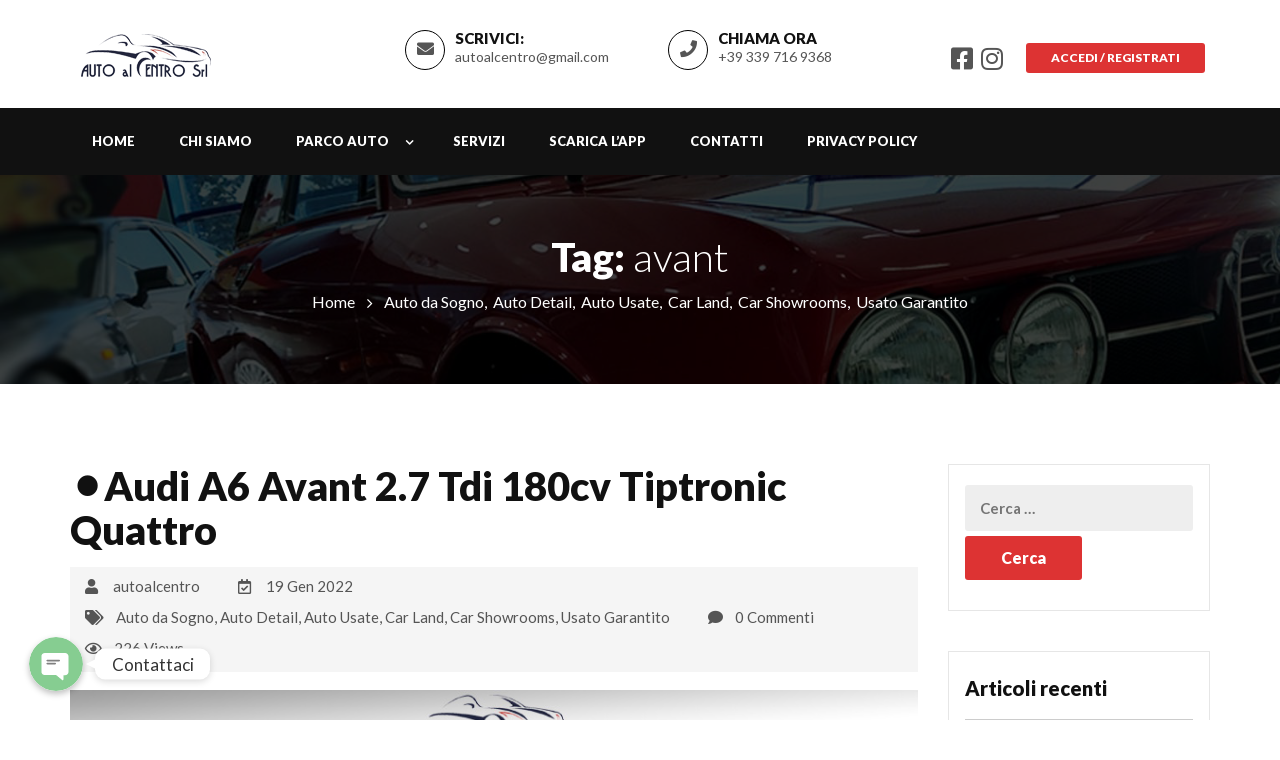

--- FILE ---
content_type: text/css
request_url: https://www.autoalcentro.it/wp-content/themes/carforyou/assets/JQueryValidator/css/screen.css?ver=1.0
body_size: -174
content:
label.error{
color:red !important;
}


--- FILE ---
content_type: text/javascript
request_url: https://www.autoalcentro.it/wp-content/themes/carforyou/assets/js/mapbox-lat-lang.js?ver=6.9
body_size: 1172
content:
/************** Mapbox Auto complete **************************/
	
	var geocodingClient = mapboxSdk({accessToken: 'pk.eyJ1Ijoid2VibWFzdGVyZHJpdmVyIiwiYSI6ImNrMDJldm5rbDJsaGozYnV0Z3djeGUybzEifQ.hwW9ed8BbzPOiXM0CCNErA'});

    function autocompleteSuggestionMapBoxAPI(inputParams, callback) {
        geocodingClient.geocoding.forwardGeocode({
            query: inputParams,
            countries: [''],
            autocomplete: true,
            limit: 5,
        })
            .send()
            .then(response => {
                const match = response.body;
                callback(match);
            });
    }

    function autocompleteInputBox(inp) {
        var currentFocus;
        inp.addEventListener("input", function (e) {
            var a, b, i, val = this.value;
            closeAllLists();
            if (!val) {
                return false;
            }
            currentFocus = -1;
            a = document.createElement("DIV");
            a.setAttribute("id", this.id + "autocomplete-list");
            a.setAttribute("class", "autocomplete-items");
            this.parentNode.appendChild(a);

            // suggestion list MapBox api called with callback
            autocompleteSuggestionMapBoxAPI(jQuery('#DREAM_auto_address').val(), function (results) {
                results.features.forEach(function (key) {
                    b = document.createElement("DIV");
                    b.innerHTML = "<strong>" + key.place_name.substr(0, val.length) + "</strong>";
                    b.innerHTML += key.place_name.substr(val.length);
                    b.innerHTML += "<input type='hidden' data-lat='" + key.geometry.coordinates[1] + "' data-lng='" + key.geometry.coordinates[0] + "'  value='" + key.place_name + "'>";
                    b.addEventListener("click", function (e) {
                        let lat = jQuery(this).find('input').attr('data-lat');
                        let long = jQuery(this).find('input').attr('data-lng');
                        inp.value = jQuery(this).find('input').val();
                        jQuery(inp).attr('data-lat', lat);
                        jQuery(inp).attr('data-lng', long);
                        closeAllLists();
					document.getElementById('latitude').value = key.geometry.coordinates[1];
					document.getElementById('longitude').value = key.geometry.coordinates[0];
                    });
                    a.appendChild(b);
                });
            })
        });


        /*execute a function presses a key on the keyboard:*/
        inp.addEventListener("keydown", function (e) {
            var x = document.getElementById(this.id + "autocomplete-list");
            if (x) x = x.getElementsByTagName("div");
            if (e.keyCode == 40) {
                /*If the arrow DOWN key is pressed,
                increase the currentFocus variable:*/
                currentFocus++;
                /*and and make the current item more visible:*/
                addActive(x);
            } else if (e.keyCode == 38) { //up
                /*If the arrow UP key is pressed,
                decrease the currentFocus variable:*/
                currentFocus--;
                /*and and make the current item more visible:*/
                addActive(x);
            } else if (e.keyCode == 13) {
                /*If the ENTER key is pressed, prevent the form from being submitted,*/
                e.preventDefault();
                if (currentFocus > -1) {
                    /*and simulate a click on the "active" item:*/
                    if (x) x[currentFocus].click();
                }
            }
        });

        function addActive(x) {
            /*a function to classify an item as "active":*/
            if (!x) return false;
            /*start by removing the "active" class on all items:*/
            removeActive(x);
            if (currentFocus >= x.length) currentFocus = 0;
            if (currentFocus < 0) currentFocus = (x.length - 1);
            /*add class "autocomplete-active":*/
            x[currentFocus].classList.add("autocomplete-active");
        }

        function removeActive(x) {
            /*a function to remove the "active" class from all autocomplete items:*/
            for (var i = 0; i < x.length; i++) {
                x[i].classList.remove("autocomplete-active");
            }
        }

        function closeAllLists(elmnt) {
            /*close all autocomplete lists in the document,
            except the one passed as an argument:*/
            var x = document.getElementsByClassName("autocomplete-items");
            for (var i = 0; i < x.length; i++) {
                if (elmnt != x[i] && elmnt != inp) {
                    x[i].parentNode.removeChild(x[i]);
                }
            }
        }

        /*execute a function when someone clicks in the document:*/
        document.addEventListener("click", function (e) {
            closeAllLists(e.target);
        });
    }

    autocompleteInputBox(document.getElementById("DREAM_auto_address"));
	
	/********************* Mapbox Autocomplete ***************/

--- FILE ---
content_type: text/javascript
request_url: https://www.autoalcentro.it/wp-content/themes/carforyou/assets/js/singlemap.js?ver=6.9
body_size: 971
content:
$siteURL = jQuery('#page').data("site-url");
$pinicon = jQuery('#singlepostmap').data('pinicon');
if($pinicon===""){
    $pinicon = $siteURL+"wp-content/themes/carforyou/assets/images/pin/pin.png";
}
if( jQuery('#singlepostmap').length !=0 ){
    $lat = jQuery('.singlebigmaptrigger').data("lat");
    $lan = jQuery('.singlebigmaptrigger').data("lan");
    "use strict";
    $mtoken = jQuery('#page').data("mtoken");
    $mtype = jQuery('#page').data("mtype");	
	$mapboxDesign = jQuery('#page').data("maboxstyle");	
    if($mtype == 'mapbox' || $mtype == 'openstreet'){
        /* mapbox */
        L.HtmlIcon = L.Icon.extend({
            options: {
                /*
                html: (String) (required)
                iconAnchor: (Point)
                popupAnchor: (Point)
                */
            },
            initialize: function(options) {
                L.Util.setOptions(this, options);
            },
            createIcon: function() {
                var div = document.createElement('div');
                div.innerHTML = this.options.html;
                if (div.classList)
                    div.classList.add('leaflet-marker-icon');
                else
                    div.className += ' ' + 'leaflet-marker-icon';
                return div;
            },
            createShadow: function() {
                return null;
            }
        });
        if($mtoken != '' && $mtype == 'mapbox'){
            L.mapbox.accessToken = $mtoken;
            var map = L.mapbox.map('singlepostmap', $mapboxDesign)
                .setView([$lat,$lan], 7);
        }else if($mtype == 'openstreet'){
			//alert($pinicon);
            var map = new L.Map('singlepostmap', '').setView(new L.LatLng($lat, $lan), 7);
		    L.tileLayer('https://{s}.tile.openstreetmap.org/{z}/{x}/{y}.png').addTo(map);
        }
        var markers = new L.MarkerClusterGroup();
        var markerLocation = new L.LatLng($lat, $lan); // London
        var CustomHtmlIcon = L.HtmlIcon.extend({
            options : {
                html : "<div class='lpmap-icon-shape pin '><div class='lpmap-icon-contianer'><img src='"+$siteURL+"wp-content/themes/carforyou/assets/images/pin/pin.png'  /></div></div>",
            }
        });
        var customHtmlIcon = new CustomHtmlIcon();
        var marker = new L.Marker(markerLocation, {icon: customHtmlIcon}).bindPopup('').addTo(map);
        markers.addLayer(marker);
        map.fitBounds(markers.getBounds());
        map.scrollWheelZoom.disable();
        map.invalidateSize();
    }else{
        if($lan != '' && $lat != ''){
            function init(){var e={zoom:7,scrollwheel:!1,center:new google.maps.LatLng($lat,$lan),styles:[{featureType:"administrative",elementType:"labels.text.fill",stylers:[{color:"#444444"}]},{featureType:"landscape",elementType:"all",stylers:[{color:"#f2f2f2"}]},{featureType:"poi",elementType:"all",stylers:[{visibility:"off"}]},{featureType:"road",elementType:"all",stylers:[{saturation:-100},{lightness:45}]},{featureType:"road.highway",elementType:"all",stylers:[{visibility:"simplified"}]},{featureType:"road.arterial",elementType:"labels.icon",stylers:[{visibility:"off"}]},{featureType:"transit",elementType:"all",stylers:[{visibility:"off"}]},{featureType:"water",elementType:"all",stylers:[{color:"#b7ecf0"},{visibility:"on"}]}]},l=document.getElementById("singlepostmap"),t=new google.maps.Map(l,e);new google.maps.Marker({position:new google.maps.LatLng($lat,$lan),icon:""+$pinicon+"",map:t,title:""})}google.maps.event.addDomListener(window,"load",init);
        }
    }
}else{
}

--- FILE ---
content_type: text/javascript
request_url: https://www.autoalcentro.it/wp-content/themes/carforyou/assets/js/custom-validation.js?ver=6.9
body_size: 1989
content:
$(document).ready(function(){

	//alert(document.getElementById("profileupdate").length);

   // ck editor integration code user update profile
   if (document.getElementById("business-ab_com"))
   {
	   CKEDITOR.replace( 'business-ab_com' );	
   }
    if (document.getElementById("textarea-description"))
   {
	   CKEDITOR.replace( 'textarea-description' );	
   }
   


  

	

	

   // Initialization datepicker

   $('#birth-date').data({

    language: 'en',

   });







   $.validator.addMethod("valueNotEquals", function(value, element, arg){

     return arg !== value;

   }, "Value must not equal arg.");

   jQuery.validator.addMethod("alphanumeric", function(value, element) {

      return this.optional(element) || /^[a-zA-Z0-9]+$/i.test(value);

   }, "Letters, numbers, and underscores only please");

   

   jQuery.validator.methods.matches = function( value, element, params ) {

     var re = new RegExp(params);

     return this.optional( element ) || re.test( value );

   }


   $("#updatecar").validate({
ignore: [],               debug: false, 
            

		rules: {

			vehicle_title: {

				required: true			

			},
			auto_brand: {

				required: true

			},
			
			auto_modal: {

				required: true

			},				
			
			"year_model[]": "required",

			//"auto_brand[]": "required",
			
			"type_car[]": "required",            

            description: {

				required: true

			},						

		},

   	    messages: {			


 	       vehicle_title: {

 	           required: "Please enter vehicle title",			 

           },

		    auto_modal: {

 	           required: "Please enter vehicle model"

           },		   
		   
		   "year_model[]": "Please select vehicle Year Of Model",

		   "type_car[]": "Please select Type of Car",			
		   

		    description: {

 	           required: "Please enter vehicle description minimum 10 character."

           },
		   
 			//"auto_brand[]": "Please select a vehicle brand",
			auto_brand: {

 	           required: "Please select a vehicle brand"

           },	

 		},

    	submitHandler: function(form) {	

		   return true;

        }

   });





   $("#submitcar").validate({
ignore: [],               debug: false, 
            

		rules: {

			vehicle_title: {

				required: true			

			},
			auto_brand: {

				required: true

			},	
			auto_modal: {

				required: true

			},		
			
			
			
			"year_model[]": "required",

			//"auto_brand[]": "required",
			
			"type_car[]": "required",            

            description: {

				required: true

			},	
			post_image: {

				required: true

			},			

		},

   	    messages: {			


 	       vehicle_title: {

 	           required: "Please enter vehicle title",			 

           },
 			auto_brand: {

 	           required: "Please select a vehicle brand"

           },	
		    auto_modal: {

 	           required: "Please enter vehicle model"

           },		   
		   
		   "year_model[]": "Please select vehicle Year Of Model",

		   "type_car[]": "Please select Type of Car",			
		   

		    description: {

 	           required: "Please enter vehicle description minimum 10 character."

           },
		   
		   
 			//"auto_brand[]": "Please select a vehicle brand",	 

		   post_image: {

 	           required: "Upload Featured Image",			 

           },

 		},

    	submitHandler: function(form) {	

		   return true;

        }

   });





    $("#login").validate({

		rules: {

			username: {

				required: true,

				alphanumeric: true

			},

			password: {

				required: true,

			},

		},

           

   	    messages: {

		    username: {

 	           required: "Please enter username",

			   alphanumeric: "Spacial character is not allowed"

           },

		   password: { 

			    required: "Please enter password"

			},		  

 		},

    	submitHandler: function(form) {	

        $('form#login p.status').show().html(ajax_login_object.loadingmessage);

        $.ajax({

            type: 'POST',

            dataType: 'json',

            url: ajax_login_object.ajaxurl,

            data: { 

                'action': 'ajaxlogin', //calls wp_ajax_nopriv_ajaxlogin

                'username': $('form#login #username').val(), 

                'password': $('form#login #password').val(), 

                'security': $('form#login #security').val() },

            success: function(data){

                $('form#login p.status').html(data.message);

                if (data.loggedin == true){

                    document.location.href = ajax_login_object.redirecturl;

                }

            }

        });

        

        }

   });

   

    /*$("#register").validate({

		rules: {

			username: {

				required: true,

				alphanumeric: true

			},

			email:{

				required: true,

				email: true

			},

			password: {

				required: true,

			},

                        

		},

           

   	    messages: {

		    username: {

 	           required: "Please enter username",

			   alphanumeric: "Spacial character is not allowed"

           },

		    email: {

 	           required: "Please enter email",

			   email: "Please enter a valid email address"

           },

		   password: { 

			    required: "Please enter password"

			},

                  

		  

 		},

    	submitHandler: function(form) {	

        $('form#register p.status').show().html(ajax_login_object.loadingmessage);

        $.ajax({

			type: 'POST',

            dataType: 'json',

            url: ajax_login_object.ajaxurl,

            data: { 

                'action': 'ajax_register', //calls wp_ajax_nopriv_ajaxregister

                'username': $('form#register #username2').val(), 

                'email': $('form#register #email2').val(), 

				'password': $('form#register #password2').val(), 

                'security': $('form#register #security2').val() },

				

            success: function(data){

                $('form#register p.status').html(data.message);

				if (data.register == true){

                    document.location.href = ajax_login_object.redirecturl2;

                }

            }

        });

        

        }

   });*/







    $("#forget_pass_form").validate({

		rules: {

			user_login: {

				required: true,

				email: true

			},

					},

           

   	    messages: {

		    user_login: {

 	             required: "Please enter email",

			   email: "Please enter a valid email address"		  

                    },

		 		  

 		},

    	submitHandler: function(form) {	

        $('form#forget_pass_form p.status').show().html(ajax_login_object.loadingmessage);

        $.ajax({

			type: 'POST',

            dataType: 'json',

            url: ajax_login_object.ajaxurl,

            data: { 

                'action': 'ajax_forget_pass', //calls wp_ajax_nopriv_ajaxregister

                'email': $('form#forget_pass_form #email3').val(), 

                'security': $('form#forget_pass_form #security3').val() },

				

            success: function(data){

                $('form#forget_pass_form p.status').html(data.message);

            }

        });        

        }

   });



   

   

       $("#profileupdate").validate({

		rules: {

			full_name: {

				required: true,

			},

			phone:{

				 required  : true,

                 matches   : "^(\\d|\\s)+$",

                 minlength : 10,

                 maxlength : 13

			},

		    password : {

               required: false,			    

            },

            cpassword : {

               equalTo : "#password"

            },

			bus_name: {

				required: true,

			},

			address: {

				required: true,

			},

			ab_com: {

				required: true,

			},

		},

           

   	    messages: {

		    full_name: {

 	             required: "Please enter full name",		  

            },

		 	phone:{

		       required  : "Please enter phone number",

               matches   : "only digits allowed",

               minlength :"must be at least 10 digits",

               maxlength : "must be less than 13 digits"

			},

            cpassword : {

               equalTo : "confirm password must be equal to password"

            },

            bus_name: {

				required: "Please enter business name",

			},

			address: {

				required: "Please enter business address",

			},

			ab_com: {

				required: "Please enter something about your company",

			},			

 		},

    	submitHandler: function(form) {	

            return true;     

        }

   });



   

   

});



function OpenFileExp(){

   var element=document.getElementById('fileToUpload');

   let event = new Event("click");

   element.dispatchEvent(event);

}





function getFileExt(filename){

       return /[^.]+$/.exec(filename);

    }

   

    function FileSizeValidation(){ 

        

        const fi = document.getElementById('fileToUpload'); 

        if (fi.files.length > 0) { 

            for (const i = 0; i <= fi.files.length - 1; i++) { 

                const fsize = fi.files.item(i).size; 

                const file = Math.round((fsize / 1024)); 

                if (file >= 2048) { 

                  $('#UploadFileError').html("File is too Big, please select a file less than 2mb");

                  return false;

                }else{ 

                  $('#UploadFileError').html("");

                  return true; 

                } 

            } 

        }

    }

    

    function fileValidation() { 

        var fileInput = document.getElementById('fileToUpload'); 

          

        var filePath = fileInput.value; 

      

        var allowedExtensions = /(\.jpg|\.jpeg|\.png)$/i; 

          

        if (!allowedExtensions.exec(filePath)) { 

            $('#UploadFileError').html('Only jpg png and jpeg format allowed'); 

            fileInput.value = ''; 

            $('#your_image_url').val($('#UserPreviousImgValue').val());

            $('#UserProfilePicture').attr('src',$('#UserPreviousImgValue').val());

            return false; 

        }  

        else  

        { 

           if (fileInput.files && fileInput.files[0]) { 

                var reader = new FileReader(); 

                reader.onload = function(e) { 

                    $('#UserProfilePicture').attr('src',e.target.result);

					$('#your_image_url').val(e.target.result);

                }; 

                  

                reader.readAsDataURL(fileInput.files[0]);

                $('#UploadFileError').html('');

                $('#ProfilePicUploadBtn').show();

            } 

        } 

    }

    

    function closeAlertBootstrap(){

    

	}







--- FILE ---
content_type: text/javascript
request_url: https://www.autoalcentro.it/wp-content/themes/carforyou/assets/js/login.js?ver=6.9
body_size: 193
content:
jQuery(document).ready(function($) {

	$('form#register').submit(function(e){

     	$('form#register p.status').show().html(ajax_login_object.loadingmessage);
		 if($('input[name="terms_agree"]:checked').length > 0)
		 {
			 	var termshow="yes";
		 }
		 else
		 {
			 	var termshow="no";
		 }
        $.ajax({

			type: 'POST',

            dataType: 'json',

            url: ajax_login_object.ajaxurl,

            data: { 
				
				
			

                'action': 'ajax_register', //calls wp_ajax_nopriv_ajaxregister

                'username': $('form#register #username2').val(), 

                'email': $('form#register #email2').val(), 

				'password': $('form#register #password2').val(), 
				
				'terms': termshow,				

                'security': $('form#register #security2').val() },

				

            success: function(data){

                $('form#register p.status').html(data.message);

				if (data.register == true){

                    document.location.href = ajax_login_object.redirecturl2;

                }

            }

        });

		e.preventDefault();

    });

        

});





--- FILE ---
content_type: text/javascript
request_url: https://www.autoalcentro.it/wp-content/themes/carforyou/assets/js/home-map.js?ver=6.9
body_size: 2586
content:
jQuery(window).load(function($){
        if(jQuery(".home").is("#homeMap")) {
			
        jQuery('#homeMap').empty();
        $defLat = jQuery('body').data('defaultmaplat');
        $defLong = jQuery('body').data('defaultmaplot');
		// alert($defLat);
		// alert($defLong);
            L.Google = L.Class.extend({
                includes: L.Mixin.Events,
                options: {
                    minZoom: 0,
                    maxZoom: 18,
                    tileSize: 256,
                    subdomains: 'abc',
                    errorTileUrl: '',
                    attribution: '',
                    opacity: 1,
                    continuousWorld: false,
                    noWrap: false,
                },
				
                // Possible types: SATELLITE, ROADMAP, HYBRID
                initialize: function(type, options) {
                    L.Util.setOptions(this, options);
                    this._type = google.maps.MapTypeId[type || 'SATELLITE'];
                },
                onAdd: function(map, insertAtTheBottom) {
                    this._map = map;
                    this._insertAtTheBottom = insertAtTheBottom;
                    // create a container div for tiles
                    this._initContainer();
                    this._initMapObject();
                    // set up events
                    map.on('viewreset', this._resetCallback, this);
                    this._limitedUpdate = L.Util.limitExecByInterval(this._update, 150, this);
                    map.on('move', this._update, this);
                    //map.on('moveend', this._update, this);
                    this._reset();
                    this._update();
                },
                onRemove: function(map) {
                    this._map._container.removeChild(this._container);
                    //this._container = null;
                    this._map.off('viewreset', this._resetCallback, this);
                    this._map.off('move', this._update, this);
                    //this._map.off('moveend', this._update, this);
                },
                getAttribution: function() {
                    return this.options.attribution;
                },
                setOpacity: function(opacity) {
                    this.options.opacity = opacity;
                    if (opacity < 1) {
                        L.DomUtil.setOpacity(this._container, opacity);
                    }
                },
                _initContainer: function() {
                    var tilePane = this._map._container
                        first = tilePane.firstChild;
                    if (!this._container) {
                        this._container = L.DomUtil.create('div', 'leaflet-google-layer leaflet-top leaflet-left');
                        this._container.id = "_GMapContainer";
                    }
                    if (true) {
                        tilePane.insertBefore(this._container, first);
                        this.setOpacity(this.options.opacity);
                        var size = this._map.getSize();
                        this._container.style.width = size.x + 'px';
                        this._container.style.height = size.y + 'px';
                    }
                },
                _initMapObject: function() {
                    this._google_center = new google.maps.LatLng(0, 0);
                    var map = new google.maps.Map(this._container, {
                        center: this._google_center,
                        zoom: 0,
                        mapTypeId: this._type,
                        disableDefaultUI: true,
                        keyboardShortcuts: false,
                        draggable: false,
                        disableDoubleClickZoom: true,
                        scrollwheel: false,
                        streetViewControl: false
                    });
                    var _this = this;
                    this._reposition = google.maps.event.addListenerOnce(map, "center_changed", 
                        function() { _this.onReposition(); });
                    map.backgroundColor = '#ff0000';
                    this._google = map;
                },
                _resetCallback: function(e) {
                    this._reset(e.hard);
                },
                _reset: function(clearOldContainer) {
                    this._initContainer();
                },
                _update: function() {
                    this._resize();
                    var bounds = this._map.getBounds();
                    var ne = bounds.getNorthEast();
                    var sw = bounds.getSouthWest();
                    var google_bounds = new google.maps.LatLngBounds(
                        new google.maps.LatLng(sw.lat, sw.lng),
                        new google.maps.LatLng(ne.lat, ne.lng)
                    );
                    var center = this._map.getCenter();
                    var _center = new google.maps.LatLng(center.lat, center.lng);
                    this._google.setCenter(_center);
                    this._google.setZoom(this._map.getZoom());
                    this._google.fitBounds(google_bounds);
                },
                _resize: function() {
                    var size = this._map.getSize();
                    if (this._container.style.width == size.x &&
                        this._container.style.height == size.y)
                        return;
                    this._container.style.width = size.x + 'px';
                    this._container.style.height = size.y + 'px';
                    google.maps.event.trigger(this._google, "resize");
                },
                onReposition: function() {
                    //google.maps.event.trigger(this._google, "resize");
                }
            });
            L.HtmlIcon = L.Icon.extend({
                options: {
                    /*
                    html: (String) (required)
                    iconAnchor: (Point)
                    popupAnchor: (Point)
                    */
                },
                initialize: function(options) {
                    L.Util.setOptions(this, options);
                },
                createIcon: function() {
                    var div = document.createElement('div');
                    div.innerHTML = this.options.html;
                    if (div.classList)
                        div.classList.add('leaflet-marker-icon');
                    else
                        div.className += ' ' + 'leaflet-marker-icon';
                    return div;
                },
                createShadow: function() {
                    return null;
                }
            });
            var maplistingby = jQuery('body').data('maplistingby');
            // if(maplistingby==null || maplistingby=="" || maplistingby=="geolocaion"){
                // lpGetGpsLocName(function (lpgetcurrentcityvalue) {
                    // lpgpsclocation = lpgetcurrentcityvalue;
                    // console.log(lpgpsclocation);
                    // callhomemapajax(lpgpsclocation, maplistingby);
                   // console.log(lpgpsclocation);
                // });
            // }else{
                // callhomemapajax('', maplistingby);
            // }
          
                jQuery('#homeMap').addClass('loading');
				
            jQuery.ajax({
                type: 'POST',
                dataType: 'json',
                url: carforyou_home_map_object.ajaxurl,
                data: { 
                    'action': 'carforyou_home_map_content', 
                        'listingby': maplistingby,
						'trig': 'home_map',
                    },
                success: function(data){
                    if(data){
                        jQuery('#homeMap').removeClass('loading');
                        var map = null;
                        $mtoken = jQuery('#page').data("mtoken");	
                        $mtype = jQuery('#page').data("mtype");
					
                        $mapboxDesign = jQuery('#page').data("mstyle");
                        if($mtoken != '' && $mtype == 'mapbox'){
                            L.mapbox.accessToken = $mtoken;
                             map = L.mapbox.map('homeMap', 'mapbox.streets');
                            L.tileLayer('https://api.tiles.mapbox.com/v4/'+$mapboxDesign+'/{z}/{x}/{y}.png?access_token='+$mtoken+'', {
                                        maxZoom: 18,
                                        attribution: 'Map data &copy; <a href="http://openstreetmap.org">OpenStreetMap</a> contributors, ' +
                                            '<a href="http://creativecommons.org/licenses/by-sa/2.0/">CC-BY-SA</a>, ' +
                                            'Imagery © <a href="http://mapbox.com">Mapbox</a>',
                                        id: 'mapbox.light'
                            }).addTo(map);						
                            var markers = new L.MarkerClusterGroup();
                            hasgetbouts = false;
                            jQuery.each(data, function(i,v) {
                                $vlatitude = v.latitude;
                                $vlongitude = v.longitude;
								//alert($vlatitude);
                                if($vlatitude != null && $vlongitude != null){
                                    hasgetbouts = true;
                                    
                                    var markerLocation = new L.LatLng($vlatitude, $vlongitude); // London
                                    var CustomHtmlIcon = L.HtmlIcon.extend({
                                        options : {
                                            html : "<div class='lpmap-icon-shape pin card"+i+"'><div class='lpmap-icon-contianer'>"+v.image+"</div></div>",
                                        }
                                    });
                                    var customHtmlIcon = new CustomHtmlIcon(); 
                                    var marker = new L.Marker(markerLocation, {icon: customHtmlIcon}).bindPopup('<div class="map-post"><div class="map-post-thumb"><a target="_blank" href="'+v.url+'">'+v.image+'</a></div><div class="map-post-des"><div class="map-post-title"><h5><a target="_blank" href="'+v.url+'">'+v.title+'</a></h5></div><div class="map-post-address"><p><i class="fa fa-map-marker"></i> '+v.address+'</p></div></div></div>').addTo(map);
                                    markers.addLayer(marker);
                                    map.addLayer(markers);
                                }
                            });
                            if(hasgetbouts){
                                map.fitBounds(markers.getBounds());
                            }else{
                                map.fitBounds([[$defLat, $defLong],[$defLat, $defLong]]);
                            }
                            map.scrollWheelZoom.disable();
                        }else{
                            var map = new L.Map('homeMap', {
                               dragging: true,
                               tap: false
                            });
                            if($mtype == 'google'){
                                var googleLayer = new L.Google('ROADMAP');						
                                map.addLayer(googleLayer);
                            }else{
								
                                L.tileLayer('https://{s}.tile.openstreetmap.org/{z}/{x}/{y}.png').addTo(map);
                            }
                            var markers = new L.MarkerClusterGroup();
                            hasgetbouts = false;
                            jQuery.each(data, function(i,v) {
                                $vlatitude = v.latitude;
                                $vlongitude = v.longitude;
								//alert($vlatitude);
                                if( ($vlatitude != '' || $vlatitude != 0) && ($vlongitude != '' || $vlongitude != 0) ){
                                    hasgetbouts = true;
                                    var markerLocation = new L.LatLng($vlatitude, $vlongitude); // London
                                    var CustomHtmlIcon = L.HtmlIcon.extend({
                                        options : {
                                            html : "<div class='lpmap-icon-shape pin card"+i+"'><div class='lpmap-icon-contianer'>"+v.image+"</div></div>",
                                        }
                                    });
                                    var customHtmlIcon = new CustomHtmlIcon(); 
                                    var marker = new L.Marker(markerLocation, {icon: customHtmlIcon}).bindPopup('<div class="map-post"><div class="map-post-thumb"><a target="_blank" href="'+v.url+'">'+v.image+'</a></div><div class="map-post-des"><div class="map-post-title"><h5><a target="_blank" href="'+v.url+'">'+v.title+'</a></h5></div><div class="map-post-address"><p><i class="fa fa-map-marker"></i> '+v.address+'</p></div></div></div>').addTo(map);
                                    markers.addLayer(marker);
                                    map.addLayer(markers);								
                                }							
                            });						
                            if(hasgetbouts){
                                map.fitBounds(markers.getBounds());
                            }else{							
                                map.fitBounds([[$defLat, $defLong],[$defLat, $defLong]]);
                            }
                            map.scrollWheelZoom.disable();
                            map.invalidateSize();
                        }
                    }								
                    },
                    error: function (request, status, error) {
                        jQuery('#homeMap').removeClass('loading');
                        console.log(request.responseText);
                }
            });
          	
        }
    });

--- FILE ---
content_type: text/javascript
request_url: https://www.autoalcentro.it/wp-content/themes/carforyou/assets/js/custom.js?ver=6.9
body_size: 283
content:
/*------------------------------------------------------------------
	Upload Image
	-------------------------------------------------------------------*/

jQuery(document).ready(function(){

var image_custom_uploader;

var $thisItem = '';

/*jQuery(document).on('click','.upload-author-image', function(e) {

	e.preventDefault();

	var $thisItem = jQuery(this);

	var $form = jQuery('#profileupdate');

	//If the uploader object has already been created, reopen the dialog

	if (image_custom_uploader) {

	    image_custom_uploader.open();

	    return;

	}

	//Extend the wp.media object

	image_custom_uploader = wp.media.frames.file_frame = wp.media({

	    title: 'Choose Image',

	    button: {

	        text: 'Choose Image'

	    },

	    multiple: false

	});
	
	//When a file is selected, grab the URL and set it as the text field's value

	image_custom_uploader.on('select', function() {

	  attachment = image_custom_uploader.state().get('selection').first().toJSON();

	  var url = '';

	  url = attachment['url'];

	  var attachId = '';

	  attachId = attachment['id'];

	  jQuery( "img.author-avatar" ).attr({

	        src: url

	  });

	  $form.parent().parent().find( ".criteria-image-url" ).attr({

	        value: url

	  });

	  $form.parent().parent().find( ".criteria-image-id" ).attr({

	        value: attachId

	  });

	});

	image_custom_uploader.open();

});*/

});